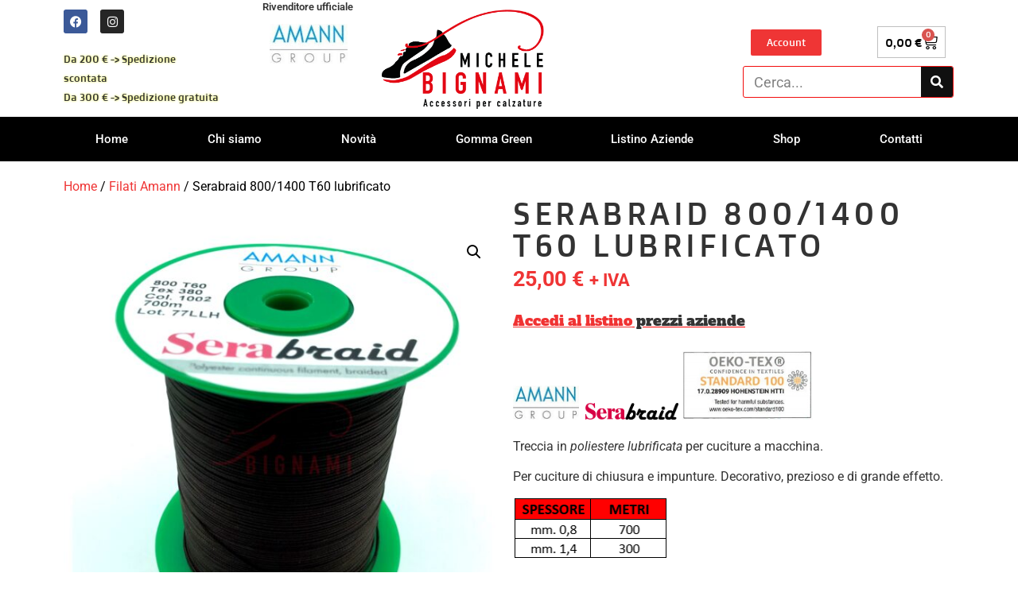

--- FILE ---
content_type: text/css; charset=utf-8
request_url: https://www.bignamimichele.it/wp-content/uploads/elementor/css/post-30.css?ver=1766421790
body_size: 1943
content:
.elementor-30 .elementor-element.elementor-element-19b838ae > .elementor-container > .elementor-column > .elementor-widget-wrap{align-content:center;align-items:center;}.elementor-30 .elementor-element.elementor-element-19b838ae:not(.elementor-motion-effects-element-type-background), .elementor-30 .elementor-element.elementor-element-19b838ae > .elementor-motion-effects-container > .elementor-motion-effects-layer{background-color:rgba(28, 28, 28, 0);}.elementor-30 .elementor-element.elementor-element-19b838ae > .elementor-container{min-height:103px;}.elementor-30 .elementor-element.elementor-element-19b838ae{transition:background 0.3s, border 0.3s, border-radius 0.3s, box-shadow 0.3s;}.elementor-30 .elementor-element.elementor-element-19b838ae > .elementor-background-overlay{transition:background 0.3s, border-radius 0.3s, opacity 0.3s;}.elementor-bc-flex-widget .elementor-30 .elementor-element.elementor-element-2769d61b.elementor-column .elementor-widget-wrap{align-items:flex-start;}.elementor-30 .elementor-element.elementor-element-2769d61b.elementor-column.elementor-element[data-element_type="column"] > .elementor-widget-wrap.elementor-element-populated{align-content:flex-start;align-items:flex-start;}.elementor-30 .elementor-element.elementor-element-2769d61b > .elementor-element-populated{margin:0px 0px 0px 0px;--e-column-margin-right:0px;--e-column-margin-left:0px;padding:0px 0px 0px 0px;}.elementor-30 .elementor-element.elementor-element-2175fd8{--grid-template-columns:repeat(0, auto);--icon-size:15px;--grid-column-gap:12px;--grid-row-gap:0px;}.elementor-30 .elementor-element.elementor-element-2175fd8 .elementor-widget-container{text-align:left;}.elementor-30 .elementor-element.elementor-element-2175fd8 > .elementor-widget-container{margin:0px 0px 0px 0px;padding:0px 0px 0px 0px;}.elementor-30 .elementor-element.elementor-element-35f161a .elementor-heading-title{font-size:13px;line-height:24px;text-shadow:0px 0px 3px #E0E628;}.elementor-30 .elementor-element.elementor-element-5b10396 .elementor-heading-title{font-size:13px;line-height:24px;text-shadow:0px 0px 3px #E0E628;}.elementor-30 .elementor-element.elementor-element-0c7ed5c.elementor-column > .elementor-widget-wrap{justify-content:center;}.elementor-30 .elementor-element.elementor-element-0c7ed5c > .elementor-widget-wrap > .elementor-widget:not(.elementor-widget__width-auto):not(.elementor-widget__width-initial):not(:last-child):not(.elementor-absolute){margin-bottom:0px;}.elementor-30 .elementor-element.elementor-element-0c7ed5c > .elementor-element-populated{padding:0px 0px 0px 18px;}.elementor-30 .elementor-element.elementor-element-350acc4 > .elementor-widget-container{margin:0px 0px 0px 0px;padding:0px 0px 0px 0px;}.elementor-30 .elementor-element.elementor-element-350acc4{text-align:center;font-size:13px;font-weight:600;line-height:1em;}.elementor-30 .elementor-element.elementor-element-ab4c098 > .elementor-widget-container{margin:0px 0px 0px 3px;}.elementor-30 .elementor-element.elementor-element-ab4c098{text-align:center;}.elementor-30 .elementor-element.elementor-element-ab4c098 img{width:62%;}.elementor-30 .elementor-element.elementor-element-65860e47 img{width:100%;}.elementor-bc-flex-widget .elementor-30 .elementor-element.elementor-element-d7b323b.elementor-column .elementor-widget-wrap{align-items:flex-start;}.elementor-30 .elementor-element.elementor-element-d7b323b.elementor-column.elementor-element[data-element_type="column"] > .elementor-widget-wrap.elementor-element-populated{align-content:flex-start;align-items:flex-start;}.elementor-30 .elementor-element.elementor-element-d7b323b > .elementor-element-populated{margin:4px 0px 0px 0px;--e-column-margin-right:0px;--e-column-margin-left:0px;}.elementor-bc-flex-widget .elementor-30 .elementor-element.elementor-element-142080c.elementor-column .elementor-widget-wrap{align-items:flex-start;}.elementor-30 .elementor-element.elementor-element-142080c.elementor-column.elementor-element[data-element_type="column"] > .elementor-widget-wrap.elementor-element-populated{align-content:flex-start;align-items:flex-start;}.elementor-30 .elementor-element.elementor-element-142080c > .elementor-element-populated{margin:0px 0px 0px 0px;--e-column-margin-right:0px;--e-column-margin-left:0px;}.elementor-30 .elementor-element.elementor-element-92aacc9 > .elementor-widget-container{margin:0px 0px 0px 0px;}.elementor-30 .elementor-element.elementor-element-92aacc9{--main-alignment:right;--divider-style:solid;--subtotal-divider-style:solid;--elementor-remove-from-cart-button:none;--remove-from-cart-button:block;--toggle-button-text-color:#000000;--toggle-button-icon-color:#000000;--toggle-button-background-color:var( --e-global-color-3e9cddf7 );--toggle-button-border-color:#C0C0C0;--toggle-button-border-width:1px;--toggle-button-border-radius:0px;--toggle-icon-size:20px;--toggle-icon-padding:9px 9px 9px 9px;--cart-border-style:none;--cart-footer-layout:1fr 1fr;--products-max-height-sidecart:calc(100vh - 240px);--products-max-height-minicart:calc(100vh - 385px);}.elementor-30 .elementor-element.elementor-element-92aacc9 .elementor-menu-cart__toggle .elementor-button{gap:5px;}.elementor-30 .elementor-element.elementor-element-92aacc9 .widget_shopping_cart_content{--subtotal-divider-left-width:0;--subtotal-divider-right-width:0;}.elementor-30 .elementor-element.elementor-element-da5f452 > .elementor-widget-container{padding:0px 0px 0px 0px;}.elementor-30 .elementor-element.elementor-element-da5f452 .elementor-search-form__container{min-height:40px;}.elementor-30 .elementor-element.elementor-element-da5f452 .elementor-search-form__submit{min-width:40px;--e-search-form-submit-text-color:#FFFFFF;background-color:#101010;}body:not(.rtl) .elementor-30 .elementor-element.elementor-element-da5f452 .elementor-search-form__icon{padding-left:calc(40px / 3);}body.rtl .elementor-30 .elementor-element.elementor-element-da5f452 .elementor-search-form__icon{padding-right:calc(40px / 3);}.elementor-30 .elementor-element.elementor-element-da5f452 .elementor-search-form__input, .elementor-30 .elementor-element.elementor-element-da5f452.elementor-search-form--button-type-text .elementor-search-form__submit{padding-left:calc(40px / 3);padding-right:calc(40px / 3);}.elementor-30 .elementor-element.elementor-element-da5f452 input[type="search"].elementor-search-form__input{font-size:18px;}.elementor-30 .elementor-element.elementor-element-da5f452 .elementor-search-form__input,
					.elementor-30 .elementor-element.elementor-element-da5f452 .elementor-search-form__icon,
					.elementor-30 .elementor-element.elementor-element-da5f452 .elementor-lightbox .dialog-lightbox-close-button,
					.elementor-30 .elementor-element.elementor-element-da5f452 .elementor-lightbox .dialog-lightbox-close-button:hover,
					.elementor-30 .elementor-element.elementor-element-da5f452.elementor-search-form--skin-full_screen input[type="search"].elementor-search-form__input{color:#2D2D2D;fill:#2D2D2D;}.elementor-30 .elementor-element.elementor-element-da5f452:not(.elementor-search-form--skin-full_screen) .elementor-search-form__container{background-color:#FFFFFF;border-color:#F20C0C;border-width:1px 1px 1px 1px;border-radius:3px;}.elementor-30 .elementor-element.elementor-element-da5f452.elementor-search-form--skin-full_screen input[type="search"].elementor-search-form__input{background-color:#FFFFFF;border-color:#F20C0C;border-width:1px 1px 1px 1px;border-radius:3px;}.elementor-30 .elementor-element.elementor-element-214f0bd:not(.elementor-motion-effects-element-type-background), .elementor-30 .elementor-element.elementor-element-214f0bd > .elementor-motion-effects-container > .elementor-motion-effects-layer{background-color:var( --e-global-color-3e40423c );}.elementor-30 .elementor-element.elementor-element-214f0bd > .elementor-background-overlay{opacity:0.76;transition:background 0.3s, border-radius 0.3s, opacity 0.3s;}.elementor-30 .elementor-element.elementor-element-214f0bd{transition:background 0.3s, border 0.3s, border-radius 0.3s, box-shadow 0.3s;}.elementor-30 .elementor-element.elementor-element-4f7c8bb > .elementor-widget-wrap > .elementor-widget:not(.elementor-widget__width-auto):not(.elementor-widget__width-initial):not(:last-child):not(.elementor-absolute){margin-bottom:0px;}.elementor-30 .elementor-element.elementor-element-505e580 .elementor-icon-wrapper{text-align:center;}.elementor-30 .elementor-element.elementor-element-505e580.elementor-view-stacked .elementor-icon{background-color:#FFFFFF;}.elementor-30 .elementor-element.elementor-element-505e580.elementor-view-framed .elementor-icon, .elementor-30 .elementor-element.elementor-element-505e580.elementor-view-default .elementor-icon{color:#FFFFFF;border-color:#FFFFFF;}.elementor-30 .elementor-element.elementor-element-505e580.elementor-view-framed .elementor-icon, .elementor-30 .elementor-element.elementor-element-505e580.elementor-view-default .elementor-icon svg{fill:#FFFFFF;}.elementor-30 .elementor-element.elementor-element-7cac6ec{text-align:center;}.elementor-30 .elementor-element.elementor-element-7cac6ec .elementor-heading-title{font-size:22px;color:var( --e-global-color-3e9cddf7 );}.elementor-30 .elementor-element.elementor-element-dec0fce{text-align:center;}.elementor-30 .elementor-element.elementor-element-dec0fce .elementor-heading-title{font-size:22px;color:var( --e-global-color-3e9cddf7 );}.elementor-30 .elementor-element.elementor-element-423ec3c3:not(.elementor-motion-effects-element-type-background), .elementor-30 .elementor-element.elementor-element-423ec3c3 > .elementor-motion-effects-container > .elementor-motion-effects-layer{background-color:#000000;}.elementor-30 .elementor-element.elementor-element-423ec3c3{transition:background 0.3s, border 0.3s, border-radius 0.3s, box-shadow 0.3s;padding:0px 60px 0px 60px;}.elementor-30 .elementor-element.elementor-element-423ec3c3 > .elementor-background-overlay{transition:background 0.3s, border-radius 0.3s, opacity 0.3s;}.elementor-30 .elementor-element.elementor-element-79acbc0a .elementor-menu-toggle{margin:0 auto;border-width:0px;border-radius:0px;}.elementor-30 .elementor-element.elementor-element-79acbc0a .elementor-nav-menu .elementor-item{font-size:15px;font-weight:500;}.elementor-30 .elementor-element.elementor-element-79acbc0a .elementor-nav-menu--main .elementor-item{color:#ffffff;fill:#ffffff;padding-top:18px;padding-bottom:18px;}.elementor-30 .elementor-element.elementor-element-79acbc0a .elementor-nav-menu--main .elementor-item:hover,
					.elementor-30 .elementor-element.elementor-element-79acbc0a .elementor-nav-menu--main .elementor-item.elementor-item-active,
					.elementor-30 .elementor-element.elementor-element-79acbc0a .elementor-nav-menu--main .elementor-item.highlighted,
					.elementor-30 .elementor-element.elementor-element-79acbc0a .elementor-nav-menu--main .elementor-item:focus{color:#fff;}.elementor-30 .elementor-element.elementor-element-79acbc0a .elementor-nav-menu--main:not(.e--pointer-framed) .elementor-item:before,
					.elementor-30 .elementor-element.elementor-element-79acbc0a .elementor-nav-menu--main:not(.e--pointer-framed) .elementor-item:after{background-color:#e82a00;}.elementor-30 .elementor-element.elementor-element-79acbc0a .e--pointer-framed .elementor-item:before,
					.elementor-30 .elementor-element.elementor-element-79acbc0a .e--pointer-framed .elementor-item:after{border-color:#e82a00;}.elementor-30 .elementor-element.elementor-element-79acbc0a .elementor-nav-menu--main .elementor-item.elementor-item-active{color:#000000;}.elementor-30 .elementor-element.elementor-element-79acbc0a .elementor-nav-menu--dropdown a, .elementor-30 .elementor-element.elementor-element-79acbc0a .elementor-menu-toggle{color:#000000;fill:#000000;}.elementor-30 .elementor-element.elementor-element-79acbc0a .elementor-nav-menu--dropdown{background-color:#f2f2f2;}.elementor-30 .elementor-element.elementor-element-79acbc0a .elementor-nav-menu--dropdown a:hover,
					.elementor-30 .elementor-element.elementor-element-79acbc0a .elementor-nav-menu--dropdown a:focus,
					.elementor-30 .elementor-element.elementor-element-79acbc0a .elementor-nav-menu--dropdown a.elementor-item-active,
					.elementor-30 .elementor-element.elementor-element-79acbc0a .elementor-nav-menu--dropdown a.highlighted,
					.elementor-30 .elementor-element.elementor-element-79acbc0a .elementor-menu-toggle:hover,
					.elementor-30 .elementor-element.elementor-element-79acbc0a .elementor-menu-toggle:focus{color:#00ce1b;}.elementor-30 .elementor-element.elementor-element-79acbc0a .elementor-nav-menu--dropdown a:hover,
					.elementor-30 .elementor-element.elementor-element-79acbc0a .elementor-nav-menu--dropdown a:focus,
					.elementor-30 .elementor-element.elementor-element-79acbc0a .elementor-nav-menu--dropdown a.elementor-item-active,
					.elementor-30 .elementor-element.elementor-element-79acbc0a .elementor-nav-menu--dropdown a.highlighted{background-color:#ededed;}.elementor-30 .elementor-element.elementor-element-79acbc0a .elementor-nav-menu--dropdown .elementor-item, .elementor-30 .elementor-element.elementor-element-79acbc0a .elementor-nav-menu--dropdown  .elementor-sub-item{font-size:15px;}.elementor-30 .elementor-element.elementor-element-79acbc0a div.elementor-menu-toggle{color:#ffffff;}.elementor-30 .elementor-element.elementor-element-79acbc0a div.elementor-menu-toggle svg{fill:#ffffff;}.elementor-30 .elementor-element.elementor-element-79acbc0a div.elementor-menu-toggle:hover, .elementor-30 .elementor-element.elementor-element-79acbc0a div.elementor-menu-toggle:focus{color:#e82a00;}.elementor-30 .elementor-element.elementor-element-79acbc0a div.elementor-menu-toggle:hover svg, .elementor-30 .elementor-element.elementor-element-79acbc0a div.elementor-menu-toggle:focus svg{fill:#e82a00;}.elementor-30 .elementor-element.elementor-element-79acbc0a{--nav-menu-icon-size:30px;}.elementor-theme-builder-content-area{height:400px;}.elementor-location-header:before, .elementor-location-footer:before{content:"";display:table;clear:both;}@media(max-width:1024px){.elementor-30 .elementor-element.elementor-element-19b838ae > .elementor-container{min-height:120px;}.elementor-30 .elementor-element.elementor-element-19b838ae{padding:20px 20px 20px 20px;}.elementor-30 .elementor-element.elementor-element-7a9503d0 > .elementor-element-populated{padding:0px 0px 0px 70px;}.elementor-30 .elementor-element.elementor-element-79f0e01 > .elementor-element-populated{padding:0px 0px 0px 70px;}.elementor-30 .elementor-element.elementor-element-96ac59b > .elementor-element-populated{padding:0px 0px 0px 70px;}.elementor-30 .elementor-element.elementor-element-423ec3c3{padding:10px 20px 10px 20px;}}@media(max-width:767px){.elementor-30 .elementor-element.elementor-element-19b838ae > .elementor-container{min-height:50px;}.elementor-30 .elementor-element.elementor-element-19b838ae{padding:15px 20px 15px 20px;}.elementor-30 .elementor-element.elementor-element-2769d61b{width:100%;}.elementor-30 .elementor-element.elementor-element-1dc67bd{width:60%;}.elementor-30 .elementor-element.elementor-element-1dc67bd > .elementor-element-populated{margin:0px 0px 0px 0px;--e-column-margin-right:0px;--e-column-margin-left:0px;padding:0px 0px 0px 0px;}.elementor-30 .elementor-element.elementor-element-35f161a .elementor-heading-title{font-size:10px;}.elementor-30 .elementor-element.elementor-element-5b10396 .elementor-heading-title{font-size:10px;}.elementor-30 .elementor-element.elementor-element-0c7ed5c{width:40%;}.elementor-30 .elementor-element.elementor-element-0c7ed5c > .elementor-element-populated{margin:0px 0px 0px 0px;--e-column-margin-right:0px;--e-column-margin-left:0px;padding:0px 0px 0px 0px;}.elementor-30 .elementor-element.elementor-element-ab4c098 img{width:80%;}.elementor-30 .elementor-element.elementor-element-7a9503d0{width:100%;}.elementor-30 .elementor-element.elementor-element-7a9503d0 > .elementor-element-populated{padding:10px 0px 0px 0px;}.elementor-30 .elementor-element.elementor-element-65860e47{text-align:center;}.elementor-30 .elementor-element.elementor-element-65860e47 img{width:182px;}.elementor-30 .elementor-element.elementor-element-79f0e01{width:100%;}.elementor-30 .elementor-element.elementor-element-79f0e01 > .elementor-element-populated{padding:10px 0px 0px 0px;}.elementor-30 .elementor-element.elementor-element-96ac59b{width:100%;}.elementor-30 .elementor-element.elementor-element-96ac59b > .elementor-element-populated{padding:10px 0px 0px 0px;}.elementor-30 .elementor-element.elementor-element-d7b323b{width:50%;}.elementor-30 .elementor-element.elementor-element-142080c{width:50%;}.elementor-30 .elementor-element.elementor-element-423ec3c3{padding:10px 20px 10px 20px;}.elementor-30 .elementor-element.elementor-element-6b4fcd2a{width:100%;}}@media(min-width:768px){.elementor-30 .elementor-element.elementor-element-2769d61b{width:34.798%;}.elementor-30 .elementor-element.elementor-element-1dc67bd{width:55.039%;}.elementor-30 .elementor-element.elementor-element-0c7ed5c{width:44.959%;}.elementor-30 .elementor-element.elementor-element-7a9503d0{width:20.298%;}.elementor-30 .elementor-element.elementor-element-79f0e01{width:19.818%;}}@media(max-width:1024px) and (min-width:768px){.elementor-30 .elementor-element.elementor-element-2769d61b{width:50%;}.elementor-30 .elementor-element.elementor-element-7a9503d0{width:50%;}.elementor-30 .elementor-element.elementor-element-79f0e01{width:50%;}.elementor-30 .elementor-element.elementor-element-96ac59b{width:50%;}}/* Start custom CSS for woocommerce-menu-cart, class: .elementor-element-92aacc9 */.elementor-30 .elementor-element.elementor-element-92aacc9 .elementor-button {
    background-color: #fff;
    color: black;
}/* End custom CSS */

--- FILE ---
content_type: text/css; charset=utf-8
request_url: https://www.bignamimichele.it/wp-content/uploads/elementor/css/post-67.css?ver=1766421790
body_size: 1074
content:
.elementor-67 .elementor-element.elementor-element-5ad0e23c:not(.elementor-motion-effects-element-type-background), .elementor-67 .elementor-element.elementor-element-5ad0e23c > .elementor-motion-effects-container > .elementor-motion-effects-layer{background-color:#000000;}.elementor-67 .elementor-element.elementor-element-5ad0e23c{border-style:solid;border-width:5px 0px 0px 0px;border-color:#e82a00;transition:background 0.3s, border 0.3s, border-radius 0.3s, box-shadow 0.3s;padding:15px 0px 0px 0px;}.elementor-67 .elementor-element.elementor-element-5ad0e23c > .elementor-background-overlay{transition:background 0.3s, border-radius 0.3s, opacity 0.3s;}.elementor-67 .elementor-element.elementor-element-2720e76c .elementor-heading-title{font-size:18px;font-weight:500;color:#ffffff;}.elementor-67 .elementor-element.elementor-element-3dc5361f .elementor-icon-list-items:not(.elementor-inline-items) .elementor-icon-list-item:not(:last-child){padding-block-end:calc(5px/2);}.elementor-67 .elementor-element.elementor-element-3dc5361f .elementor-icon-list-items:not(.elementor-inline-items) .elementor-icon-list-item:not(:first-child){margin-block-start:calc(5px/2);}.elementor-67 .elementor-element.elementor-element-3dc5361f .elementor-icon-list-items.elementor-inline-items .elementor-icon-list-item{margin-inline:calc(5px/2);}.elementor-67 .elementor-element.elementor-element-3dc5361f .elementor-icon-list-items.elementor-inline-items{margin-inline:calc(-5px/2);}.elementor-67 .elementor-element.elementor-element-3dc5361f .elementor-icon-list-items.elementor-inline-items .elementor-icon-list-item:after{inset-inline-end:calc(-5px/2);}.elementor-67 .elementor-element.elementor-element-3dc5361f .elementor-icon-list-icon i{transition:color 0.3s;}.elementor-67 .elementor-element.elementor-element-3dc5361f .elementor-icon-list-icon svg{transition:fill 0.3s;}.elementor-67 .elementor-element.elementor-element-3dc5361f{--e-icon-list-icon-size:0px;--icon-vertical-offset:0px;}.elementor-67 .elementor-element.elementor-element-3dc5361f .elementor-icon-list-icon{padding-inline-end:0px;}.elementor-67 .elementor-element.elementor-element-3dc5361f .elementor-icon-list-item > .elementor-icon-list-text, .elementor-67 .elementor-element.elementor-element-3dc5361f .elementor-icon-list-item > a{font-size:14px;font-weight:300;}.elementor-67 .elementor-element.elementor-element-3dc5361f .elementor-icon-list-text{color:rgba(255,255,255,0.79);transition:color 0.3s;}.elementor-67 .elementor-element.elementor-element-1e7321a1 .elementor-heading-title{font-size:18px;font-weight:500;color:#ffffff;}.elementor-67 .elementor-element.elementor-element-a3e8d49{font-size:14px;font-weight:300;color:rgba(255,255,255,0.79);}.elementor-67 .elementor-element.elementor-element-611d5c3d > .elementor-widget-wrap > .elementor-widget:not(.elementor-widget__width-auto):not(.elementor-widget__width-initial):not(:last-child):not(.elementor-absolute){margin-bottom:20px;}.elementor-67 .elementor-element.elementor-element-71c59751 .elementor-heading-title{font-size:18px;font-weight:500;color:#ffffff;}.elementor-67 .elementor-element.elementor-element-4cccfd7 .elementor-icon-list-items:not(.elementor-inline-items) .elementor-icon-list-item:not(:last-child){padding-block-end:calc(5px/2);}.elementor-67 .elementor-element.elementor-element-4cccfd7 .elementor-icon-list-items:not(.elementor-inline-items) .elementor-icon-list-item:not(:first-child){margin-block-start:calc(5px/2);}.elementor-67 .elementor-element.elementor-element-4cccfd7 .elementor-icon-list-items.elementor-inline-items .elementor-icon-list-item{margin-inline:calc(5px/2);}.elementor-67 .elementor-element.elementor-element-4cccfd7 .elementor-icon-list-items.elementor-inline-items{margin-inline:calc(-5px/2);}.elementor-67 .elementor-element.elementor-element-4cccfd7 .elementor-icon-list-items.elementor-inline-items .elementor-icon-list-item:after{inset-inline-end:calc(-5px/2);}.elementor-67 .elementor-element.elementor-element-4cccfd7 .elementor-icon-list-icon i{color:#FFFFFF;transition:color 0.3s;}.elementor-67 .elementor-element.elementor-element-4cccfd7 .elementor-icon-list-icon svg{fill:#FFFFFF;transition:fill 0.3s;}.elementor-67 .elementor-element.elementor-element-4cccfd7{--e-icon-list-icon-size:0px;--icon-vertical-offset:0px;}.elementor-67 .elementor-element.elementor-element-4cccfd7 .elementor-icon-list-icon{padding-inline-end:0px;}.elementor-67 .elementor-element.elementor-element-4cccfd7 .elementor-icon-list-item > .elementor-icon-list-text, .elementor-67 .elementor-element.elementor-element-4cccfd7 .elementor-icon-list-item > a{font-size:14px;font-weight:300;}.elementor-67 .elementor-element.elementor-element-4cccfd7 .elementor-icon-list-text{color:rgba(255,255,255,0.79);transition:color 0.3s;}.elementor-67 .elementor-element.elementor-element-78b8be2 .elementor-icon-list-items:not(.elementor-inline-items) .elementor-icon-list-item:not(:last-child){padding-block-end:calc(5px/2);}.elementor-67 .elementor-element.elementor-element-78b8be2 .elementor-icon-list-items:not(.elementor-inline-items) .elementor-icon-list-item:not(:first-child){margin-block-start:calc(5px/2);}.elementor-67 .elementor-element.elementor-element-78b8be2 .elementor-icon-list-items.elementor-inline-items .elementor-icon-list-item{margin-inline:calc(5px/2);}.elementor-67 .elementor-element.elementor-element-78b8be2 .elementor-icon-list-items.elementor-inline-items{margin-inline:calc(-5px/2);}.elementor-67 .elementor-element.elementor-element-78b8be2 .elementor-icon-list-items.elementor-inline-items .elementor-icon-list-item:after{inset-inline-end:calc(-5px/2);}.elementor-67 .elementor-element.elementor-element-78b8be2 .elementor-icon-list-icon i{color:#FFFFFF;transition:color 0.3s;}.elementor-67 .elementor-element.elementor-element-78b8be2 .elementor-icon-list-icon svg{fill:#FFFFFF;transition:fill 0.3s;}.elementor-67 .elementor-element.elementor-element-78b8be2{--e-icon-list-icon-size:33px;--icon-vertical-offset:0px;}.elementor-67 .elementor-element.elementor-element-78b8be2 .elementor-icon-list-icon{padding-inline-end:0px;}.elementor-67 .elementor-element.elementor-element-78b8be2 .elementor-icon-list-item > .elementor-icon-list-text, .elementor-67 .elementor-element.elementor-element-78b8be2 .elementor-icon-list-item > a{font-size:14px;font-weight:300;}.elementor-67 .elementor-element.elementor-element-78b8be2 .elementor-icon-list-text{color:rgba(255,255,255,0.79);transition:color 0.3s;}.elementor-67 .elementor-element.elementor-element-3add483 .elementor-heading-title{font-size:18px;font-weight:500;color:var( --e-global-color-3e9cddf7 );}.elementor-67 .elementor-element.elementor-element-59555f4 .elementor-icon-list-icon i{transition:color 0.3s;}.elementor-67 .elementor-element.elementor-element-59555f4 .elementor-icon-list-icon svg{transition:fill 0.3s;}.elementor-67 .elementor-element.elementor-element-59555f4{--e-icon-list-icon-size:14px;--icon-vertical-offset:0px;}.elementor-67 .elementor-element.elementor-element-59555f4 .elementor-icon-list-item > .elementor-icon-list-text, .elementor-67 .elementor-element.elementor-element-59555f4 .elementor-icon-list-item > a{font-size:14px;font-weight:300;}.elementor-67 .elementor-element.elementor-element-59555f4 .elementor-icon-list-text{color:var( --e-global-color-3e9cddf7 );transition:color 0.3s;}.elementor-67 .elementor-element.elementor-element-7796525 img{width:57%;}.elementor-67 .elementor-element.elementor-element-6171e3a3 > .elementor-container > .elementor-column > .elementor-widget-wrap{align-content:center;align-items:center;}.elementor-67 .elementor-element.elementor-element-6171e3a3{border-style:solid;border-width:1px 0px 0px 0px;border-color:rgba(255,255,255,0.25);margin-top:30px;margin-bottom:0px;padding:5px 0px 0px 0px;}.elementor-67 .elementor-element.elementor-element-2ae56af1 .elementor-icon-list-items:not(.elementor-inline-items) .elementor-icon-list-item:not(:last-child){padding-block-end:calc(25px/2);}.elementor-67 .elementor-element.elementor-element-2ae56af1 .elementor-icon-list-items:not(.elementor-inline-items) .elementor-icon-list-item:not(:first-child){margin-block-start:calc(25px/2);}.elementor-67 .elementor-element.elementor-element-2ae56af1 .elementor-icon-list-items.elementor-inline-items .elementor-icon-list-item{margin-inline:calc(25px/2);}.elementor-67 .elementor-element.elementor-element-2ae56af1 .elementor-icon-list-items.elementor-inline-items{margin-inline:calc(-25px/2);}.elementor-67 .elementor-element.elementor-element-2ae56af1 .elementor-icon-list-items.elementor-inline-items .elementor-icon-list-item:after{inset-inline-end:calc(-25px/2);}.elementor-67 .elementor-element.elementor-element-2ae56af1 .elementor-icon-list-icon i{color:#ffffff;transition:color 0.3s;}.elementor-67 .elementor-element.elementor-element-2ae56af1 .elementor-icon-list-icon svg{fill:#ffffff;transition:fill 0.3s;}.elementor-67 .elementor-element.elementor-element-2ae56af1 .elementor-icon-list-icon{padding-inline-end:15px;}.elementor-67 .elementor-element.elementor-element-2ae56af1{--icon-vertical-offset:0px;}.elementor-67 .elementor-element.elementor-element-2ae56af1 .elementor-icon-list-item > .elementor-icon-list-text, .elementor-67 .elementor-element.elementor-element-2ae56af1 .elementor-icon-list-item > a{font-size:14px;font-weight:300;}.elementor-67 .elementor-element.elementor-element-2ae56af1 .elementor-icon-list-text{color:rgba(255,255,255,0.79);transition:color 0.3s;}.elementor-67 .elementor-element.elementor-element-882b2ab{text-align:right;}.elementor-67 .elementor-element.elementor-element-882b2ab .elementor-heading-title{font-size:13px;font-weight:300;color:rgba(255, 255, 255, 0.78);}.elementor-theme-builder-content-area{height:400px;}.elementor-location-header:before, .elementor-location-footer:before{content:"";display:table;clear:both;}@media(max-width:1024px){.elementor-67 .elementor-element.elementor-element-5ad0e23c{padding:30px 10px 30px 10px;}.elementor-67 .elementor-element.elementor-element-3dc5361f .elementor-icon-list-item > .elementor-icon-list-text, .elementor-67 .elementor-element.elementor-element-3dc5361f .elementor-icon-list-item > a{font-size:13px;}.elementor-67 .elementor-element.elementor-element-4cccfd7 .elementor-icon-list-item > .elementor-icon-list-text, .elementor-67 .elementor-element.elementor-element-4cccfd7 .elementor-icon-list-item > a{font-size:13px;}.elementor-67 .elementor-element.elementor-element-78b8be2 .elementor-icon-list-item > .elementor-icon-list-text, .elementor-67 .elementor-element.elementor-element-78b8be2 .elementor-icon-list-item > a{font-size:13px;}.elementor-67 .elementor-element.elementor-element-2ae56af1 .elementor-icon-list-item > .elementor-icon-list-text, .elementor-67 .elementor-element.elementor-element-2ae56af1 .elementor-icon-list-item > a{font-size:13px;}.elementor-67 .elementor-element.elementor-element-882b2ab .elementor-heading-title{font-size:14px;}}@media(max-width:767px){.elementor-67 .elementor-element.elementor-element-5ad0e23c{padding:20px 20px 20px 20px;}.elementor-67 .elementor-element.elementor-element-3af6347e > .elementor-element-populated{padding:0px 0px 0px 0px;}.elementor-67 .elementor-element.elementor-element-28571a4b{width:50%;}.elementor-67 .elementor-element.elementor-element-428d6188{width:50%;}.elementor-67 .elementor-element.elementor-element-611d5c3d{width:50%;}.elementor-67 .elementor-element.elementor-element-611d5c3d > .elementor-element-populated{margin:20px 0px 0px 0px;--e-column-margin-right:0px;--e-column-margin-left:0px;}.elementor-67 .elementor-element.elementor-element-6171e3a3{margin-top:0px;margin-bottom:0px;}.elementor-67 .elementor-element.elementor-element-882b2ab{text-align:center;}.elementor-67 .elementor-element.elementor-element-882b2ab .elementor-heading-title{line-height:18px;}}@media(min-width:768px){.elementor-67 .elementor-element.elementor-element-28571a4b{width:20.909%;}.elementor-67 .elementor-element.elementor-element-428d6188{width:21.576%;}.elementor-67 .elementor-element.elementor-element-611d5c3d{width:30.404%;}.elementor-67 .elementor-element.elementor-element-729fda2{width:31.817%;}.elementor-67 .elementor-element.elementor-element-2ee9706d{width:30.268%;}.elementor-67 .elementor-element.elementor-element-2afe271{width:69.732%;}}@media(max-width:1024px) and (min-width:768px){.elementor-67 .elementor-element.elementor-element-2ee9706d{width:70%;}.elementor-67 .elementor-element.elementor-element-2afe271{width:70%;}}

--- FILE ---
content_type: text/css; charset=utf-8
request_url: https://www.bignamimichele.it/wp-content/uploads/elementor/css/post-46.css?ver=1766421834
body_size: 626
content:
.elementor-46 .elementor-element.elementor-element-0ca3950{padding:10px 0px 0px 0px;}.elementor-46 .elementor-element.elementor-element-941fa2f .woocommerce-breadcrumb{color:#000000;}.elementor-46 .elementor-element.elementor-element-941fa2f .woocommerce-breadcrumb > a{color:#EF3535;}.elementor-46 .elementor-element.elementor-element-1f4a9be > .elementor-widget-wrap > .elementor-widget:not(.elementor-widget__width-auto):not(.elementor-widget__width-initial):not(:last-child):not(.elementor-absolute){margin-bottom:10px;}.elementor-46 .elementor-element.elementor-element-1f4a9be > .elementor-element-populated{padding:35px 5px 5px 5px;}.elementor-46 .elementor-element.elementor-element-52950d9 > .elementor-widget-container{margin:0px 0px 0px 0px;padding:0px 0px 0px 0px;}.woocommerce .elementor-46 .elementor-element.elementor-element-52950d9 .price{color:#EF3535;font-size:27px;font-weight:bold;line-height:1em;letter-spacing:0px;}.elementor-46 .elementor-element.elementor-element-acef848{font-family:"Alfa Slab One", Sans-serif;font-size:18px;}.elementor-46 .elementor-element.elementor-element-d63b5fc .cart button, .elementor-46 .elementor-element.elementor-element-d63b5fc .cart .button{color:#FFFFFF;background-color:#EF3535;transition:all 0.2s;}.elementor-46 .elementor-element.elementor-element-d63b5fc .quantity .qty{transition:all 0.2s;}.woocommerce .elementor-46 .elementor-element.elementor-element-d63b5fc form.cart .variations{width:100%;margin-bottom:38px;}.woocommerce .elementor-46 .elementor-element.elementor-element-d63b5fc form.cart table.variations tr th, .woocommerce .elementor-46 .elementor-element.elementor-element-d63b5fc form.cart table.variations tr td{padding-top:calc( 0px/2 );padding-bottom:calc( 0px/2 );}.woocommerce .elementor-46 .elementor-element.elementor-element-d63b5fc form.cart table.variations label{color:#EF3535;}.woocommerce .elementor-46 .elementor-element.elementor-element-d63b5fc form.cart table.variations td.value select{color:#000000;}.woocommerce .elementor-46 .elementor-element.elementor-element-d63b5fc form.cart table.variations td.value select, .woocommerce .elementor-46 .elementor-element.elementor-element-d63b5fc form.cart table.variations td.value:before{background-color:#FFFFFF;border-radius:5px;}.woocommerce .elementor-46 .elementor-element.elementor-element-d63b5fc form.cart table.variations td.value select, .woocommerce div.product.elementor.elementor-46 .elementor-element.elementor-element-d63b5fc form.cart table.variations td.value:before{font-size:18px;}.elementor-46 .elementor-element.elementor-element-5842e70:not(.elementor-woo-meta--view-inline) .product_meta .detail-container:not(:last-child){padding-bottom:calc(14px/2);}.elementor-46 .elementor-element.elementor-element-5842e70:not(.elementor-woo-meta--view-inline) .product_meta .detail-container:not(:first-child){margin-top:calc(14px/2);}.elementor-46 .elementor-element.elementor-element-5842e70.elementor-woo-meta--view-inline .product_meta .detail-container{margin-right:calc(14px/2);margin-left:calc(14px/2);}.elementor-46 .elementor-element.elementor-element-5842e70.elementor-woo-meta--view-inline .product_meta{margin-right:calc(-14px/2);margin-left:calc(-14px/2);}body:not(.rtl) .elementor-46 .elementor-element.elementor-element-5842e70.elementor-woo-meta--view-inline .detail-container:after{right:calc( (-14px/2) + (-1px/2) );}body:not.rtl .elementor-46 .elementor-element.elementor-element-5842e70.elementor-woo-meta--view-inline .detail-container:after{left:calc( (-14px/2) - (1px/2) );}.elementor-46 .elementor-element.elementor-element-1af4b7c.elementor-wc-products  ul.products{grid-column-gap:20px;grid-row-gap:40px;}.elementor-46 .elementor-element.elementor-element-1af4b7c.elementor-wc-products ul.products li.product span.onsale{display:block;}.elementor-46 .elementor-element.elementor-element-7fd8ad7.elementor-wc-products  ul.products{grid-column-gap:20px;grid-row-gap:40px;}.elementor-46 .elementor-element.elementor-element-7fd8ad7.elementor-wc-products ul.products li.product span.onsale{display:block;}@media(max-width:1024px){.elementor-46 .elementor-element.elementor-element-1af4b7c.elementor-wc-products  ul.products{grid-column-gap:20px;grid-row-gap:40px;}.elementor-46 .elementor-element.elementor-element-7fd8ad7.elementor-wc-products  ul.products{grid-column-gap:20px;grid-row-gap:40px;}}@media(max-width:767px){.elementor-46 .elementor-element.elementor-element-1af4b7c.elementor-wc-products  ul.products{grid-column-gap:20px;grid-row-gap:40px;}.elementor-46 .elementor-element.elementor-element-7fd8ad7.elementor-wc-products  ul.products{grid-column-gap:20px;grid-row-gap:40px;}}/* Start custom CSS for woocommerce-product-add-to-cart, class: .elementor-element-d63b5fc */.elementor-46 .elementor-element.elementor-element-d63b5fc .price { color: red;
    
}

.elementor-46 .elementor-element.elementor-element-d63b5fc .in-stock {
    color: black;
}/* End custom CSS */